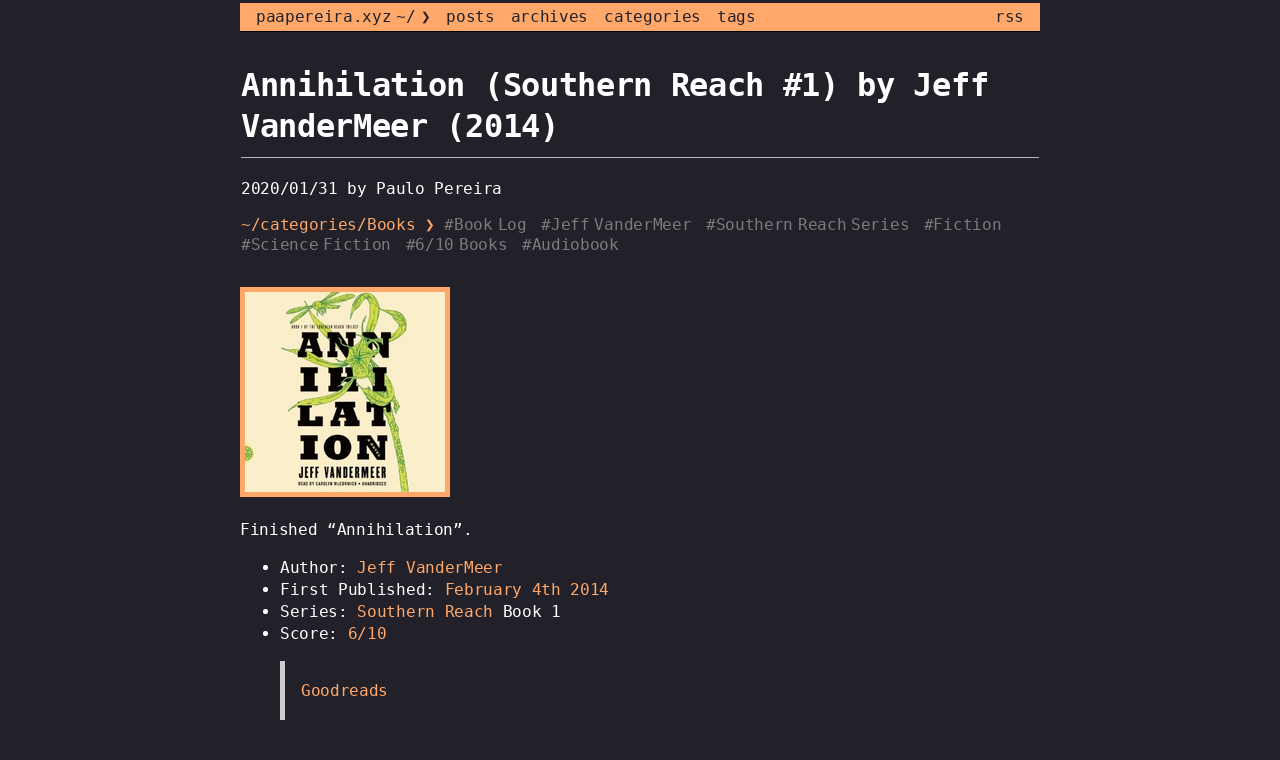

--- FILE ---
content_type: text/html; charset=utf-8
request_url: https://paapereira.xyz/posts/2020/01/annihilation-southern-reach-book-1/
body_size: 5267
content:
<!DOCTYPE html>
<html lang="en-us">
  <head>
    
      <link rel="shortcut icon" href="https://paapereira.xyz/favicon.ico">
    

    <meta charset="utf-8">
    <meta name="viewport" content="width=device-width, initial-scale=1">
    <meta name="description" content="Finished “Annihilation (Southern Reach #1)” by Jeff VanderMeer.">

    <title>paapereira.xyz</title>

    <link rel="stylesheet" href="https://code.cdn.mozilla.net/fonts/fira.css">
    <link rel="stylesheet" href="//cdnjs.cloudflare.com/ajax/libs/highlight.js/10.7.2/styles/default.min.css">
    <script src="//cdnjs.cloudflare.com/ajax/libs/highlight.js/10.7.2/highlight.min.js"></script>
    <script>hljs.highlightAll();</script>
    <link rel="stylesheet" href="/css/style.css" />
    <link rel="stylesheet" href="/css/tomorrow-night.css" />
    
    <header>
      <nav>
        <ul>
          
          
          <li class="pull-left ">
            <a href="https://paapereira.xyz/">paapereira.xyz ~/ ❯</a>
          </li>
          
          
          
          <li class="pull-left ">
            <a href="/posts">posts</a>
          </li>
          
          
          <li class="pull-left current">
            <a href="/archives">archives</a>
          </li>
          
          
          <li class="pull-left ">
            <a href="/categories">categories</a>
          </li>
          
          
          <li class="pull-left ">
            <a href="/tags">tags</a>
          </li>
          
    
          
          
          <li class="pull-right">
            <a href="/index.xml">rss</a>
          </li>
          
        </ul>
      </nav>
    </header>
  </head>

  <body>


<div class="post-meta">
  <h1><span class="title">Annihilation (Southern Reach #1) by Jeff VanderMeer (2014)</span></h1>

  <p>2020/01/31 by  Paulo Pereira </p>

  <p>
    <span class="categories">
    
      <a href="/categories/books">~/categories/Books</a>  ❯
    
    </span>
    <span class="tags">
    
      <a href="/tags/book-log">#Book Log </a> <a href="/tags/jeff-vandermeer">#Jeff VanderMeer </a> <a href="/tags/southern-reach-series">#Southern Reach Series </a> <a href="/tags/fiction">#Fiction </a> <a href="/tags/science-fiction">#Science Fiction </a> <a href="/tags/6/10-books">#6/10 Books </a> <a href="/tags/audiobook">#Audiobook </a>     
    
    </span>
  </p>

</div>




  <img src="https://paapereira.xyz/posts/books/annihilation-southern-reach-book-1.png" class="cover" alt="Annihilation (Southern Reach #1) by Jeff VanderMeer (2014)" />


<div class="content-wrapper">
  <main>
    <p>Finished “Annihilation”.</p>
<ul>
<li>Author: <a href="/book-authors/jeff-vandermeer">Jeff VanderMeer</a></li>
<li>First Published: <a href="/book-publication-year/2014">February 4th 2014</a></li>
<li>Series: <a href="/book-series/southern-reach-series">Southern Reach</a> Book 1</li>
<li>Score: <a href="/book-scores/6/10-books">6/10</a></li>
</ul>
<blockquote>
<p><a href="https://www.goodreads.com/book/show/28573689-annihilation">Goodreads</a></p>
<p>Area X has been cut off from the rest of the continent for decades. Nature has reclaimed the last vestiges of human civilization. The first expedition returned with reports of a pristine, Edenic landscape; all the members of the second expedition committed suicide; the third expedition died in a hail of gunfire as its members turned on one another; the members of the eleventh expedition returned as shadows of their former selves, and within months of their return, all had died of aggressive cancer.</p>
<p>This is the twelfth expedition.</p>
<p>Their group is made up of four women: an anthropologist; a surveyor; a psychologist, the de facto leader; and our narrator, a biologist. Their mission is to map the terrain and collect specimens; to record all their observations, scientific and otherwise, of their surroundings and of one another; and, above all, to avoid being contaminated by Area X itself.</p>
<p>They arrive expecting the unexpected, and Area X delivers—they discover a massive topographic anomaly and life forms that surpass understanding—but it’s the surprises that came across the border with them, and the secrets the expedition members are keeping from one another, that change everything.</p>
</blockquote>

    
  </main>
</div>

    <footer>
      
<script>
(function() {
  function center_el(tagName) {
    var tags = document.getElementsByTagName(tagName), i, tag;
    for (i = 0; i < tags.length; i++) {
      tag = tags[i];
      var parent = tag.parentElement;
      
      if (parent.childNodes.length === 1) {
        
        if (parent.nodeName === 'A') {
          parent = parent.parentElement;
          if (parent.childNodes.length != 1) continue;
        }
        if (parent.nodeName === 'P') parent.style.textAlign = 'center';
      }
    }
  }
  var tagNames = ['img', 'embed', 'object'];
  for (var i = 0; i < tagNames.length; i++) {
    center_el(tagNames[i]);
  }
})();
</script>

      
        <div><span>2008-2026 :: <a href='https://creativecommons.org/licenses/by-nc/4.0/' target='_blank' rel='noopener'>CC BY-NC</a> :: <a href='https://gitlab.com/paapereira/paapereira.gitlab.io' target='_blank' rel='noopener'>source code</a></span>
      
        <span>:: Theme made by <a href="https://gitlab.com/paapereira/hugo-theme-simple-list">paapereira</a></span>
      </div>
    </footer>
  </body>
</html>




--- FILE ---
content_type: text/css; charset=utf-8
request_url: https://paapereira.xyz/css/style.css
body_size: 3964
content:
/* Body */

body {
  max-width: 800px;
  margin: auto;
  padding: .2em;
  font-family: Noto Sans Mono, Fira Code, Consolas, Ubuntu Mono, monospace;
  font-size: 1rem;
  line-height: 1.4;
  letter-spacing: -.02em;
  background-color: #222129;
  color: #fff;
  text-rendering: optimizeLegibility;
  -webkit-font-smoothing: antialiased;
  font-feature-settings: "liga", "tnum", "case", "calt", "zero", "ss01", "locl", "calt";
  font-variant-ligatures: contextual;
  -webkit-overflow-scrolling: touch;
  -webkit-text-size-adjust: 100%
}

h1,
h2,
h3 {
  color: #fff;
  line-height: 1.3em;
  padding-top: 10px;
  padding-bottom: 10px;
  border-bottom: 1px solid #ffffffad;
}

a,
.categories {
  color: #ffa86a;
  text-decoration: none;
}

a:visited,
.categories:visited {
  color: #ffa86a;
}

a:hover,
.categories:hover {
  color: #ffa86ab3;
  text-decoration: none;
}

/* Header */

header {
  position: relative;
  width: 100%;
  height: 1.75rem;
  font-size: 1rem;
  background: #ffa86a;
  border-bottom: 1px solid #000;
  word-spacing: -0.3rem;
}

@media screen and (max-width: 600px) {
  header {
    height: 3.75rem;
  }
}

header ul,
header ol {
  margin: 0;
  padding: 0;
  list-style: none;
}

header nav {
  padding: 0 0.5rem
}

header a,
.pull-left a,
.pull-right a {
  color: #222129;
  line-height: 1.75rem;
  padding: 0 0.5rem;
  text-decoration: none;
}

header a:hover {
  color: #442b19b3;
  text-decoration: none;
}

/* Table of contents */

#TableOfContents,
#TOC {
  border: 1px solid #eee;
  border-radius: 5px;
}

/* Header and Footer */

.menu li,
.pagination li {
  display: inline-block;
}

.post-meta,
.menu a {
  position: relative;
  margin: 0 0 15px;
  padding: 1px;
  line-height: 20px;
}

.tags a {
  font-size: 1rem;
  word-spacing: -0.3rem;
  color: #9e9b9abb;
  white-space: pre;
  text-decoration: none;
}

.tags a:visited {
  color: #9e9b9abb;
}

.tags a:hover {
  color: #b9b2b0bb;
}

.menu,
.post-meta,
footer {
  text-align: left;
}

footer {
  text-align: center;
  padding: 30px 30px;
  font-size: .9rem;
  text-decoration: none;
}

footer a {
  text-decoration: none;
}

.pull-left {
  float: left;
}

.pull-right {
  float: right;
}

@media screen and (max-width: 600px) {
  .pull-right {
    float: left;
  }
}

/* Pagination */

.pagination {
  margin-top: 30px;
  text-align: center;
  padding: 0px;
}

.page-item.active {
  font-size: 120%;
  font-weight: bolder;
}

@media print {
  .pagination {
    display: none;
  }
}

.pagination__title {
  display: flex;
  position: relative;
  margin: 10px 0 10px;
}

.pagination__title-h {
  margin: 0 auto;
  padding: 5px 10px;
  background: rgb(34, 31, 41);
  background: rgb(34, 31, 41);
  font-size: .8rem;
  text-transform: uppercase;
  text-decoration: none;
  letter-spacing: .1em;
  z-index: 1;
}

.pagination__title hr {
  position: absolute;
  left: 0;
  right: 0;
  width: 100%;
  margin-top: 15px;
  z-index: 0;
}

.pagination__buttons {
  display: flex;
  align-items: center;
  justify-content: center;
}

.pagination__buttons a {
  text-decoration: none;
}

.button {
  position: relative;
  display: inline-flex;
  flex: 1;
  align-items: center;
  justify-content: center;
  font-size: 1rem;
  border-radius: 8px;
  padding: 0;
  cursor: pointer;
  -webkit-appearance: none;
  -moz-appearance: none;
  appearance: none;
  overflow: hidden;
}

.button+.button {
  margin-left: 10px;
}

.button a {
  display: flex;
  padding: 8px 16px;
  text-decoration: none;
}

.button__text,
.button a {
  text-overflow: ellipsis;
  white-space: nowrap;
  overflow: hidden;
}

.button.next .button__icon {
  margin-left: 8px;
}

.button.previous .button__icon {
  margin-right: 8px;
}

.index-content {
  margin-top: 20px;
}

/* Code Boxes */

code {
  background: #4e3c36;
  color: #ffa86a;
  padding: 5px;
  padding-top: 1px;
  padding-bottom: 1px;
}

div.code {
  white-space: pre;
}

/* Images, tables, misc. */

img,
.cover {
  border: 5px solid #ffa86a;
  background: transparent;
}

img,
iframe,
video {
  max-width: 100%;
}

main {
  hyphens: auto;
}

blockquote {
  border-left: 5px solid #ccc;
  padding: 3px 1em 3px;
}

table {
  margin: auto;
  border-top: 1px solid #666;
  border-bottom: 1px solid #666;
}

table thead th {
  border-bottom: 1px solid #ddd;
}

th,
td {
  padding: 5px;
  padding-left: 15px;
}
